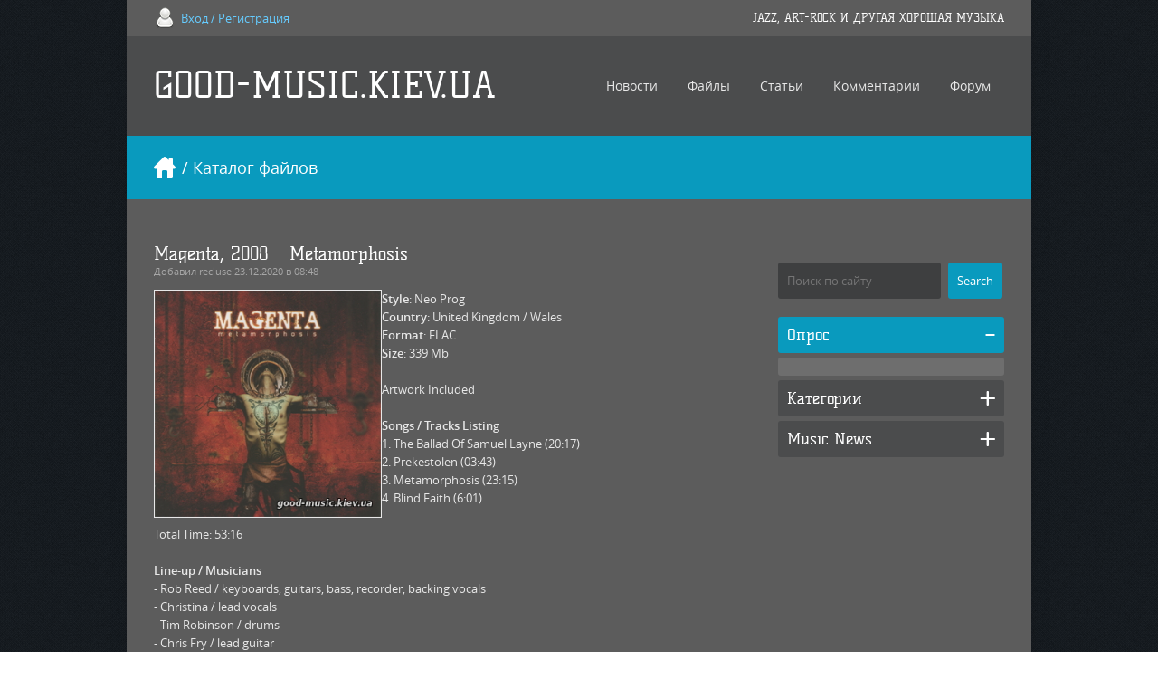

--- FILE ---
content_type: text/html; charset=UTF-8
request_url: http://good-music.kiev.ua/load/prog_rock/magenta_2008_metamorphoris/2-1-0-7239
body_size: 12637
content:
<!DOCTYPE html>
<html>
 <head>
 <meta charset="utf-8">
 <title>Magenta, 2008  - Metamorphosis - Prog Rock  - Каталог файлов - GOOD-MUSIC.KIEV.UA</title>
 <link type="text/css" rel="StyleSheet" href="/_st/my.css" />
 <!--[if lt IE 9]>
 <script>
 var e = ("header,nav,article,aside,section,footer").split(',');
 for (var i = 0; i < e.length; i++) {
 document.createElement(e[i]);
 }
 </script> 
 <![endif]-->
 
	<link rel="stylesheet" href="/.s/src/base.min.css" />
	<link rel="stylesheet" href="/.s/src/layer1.min.css" />

	<script src="/.s/src/jquery-1.12.4.min.js"></script>
	
	<script src="/.s/src/uwnd.min.js"></script>
	<script src="//s772.ucoz.net/cgi/uutils.fcg?a=uSD&ca=2&ug=999&isp=1&r=0.19578726378089"></script>
	<link rel="stylesheet" href="/.s/src/ulightbox/ulightbox.min.css" />
	<link rel="stylesheet" href="/.s/src/socCom.min.css" />
	<link rel="stylesheet" href="/.s/src/social.css" />
	<script src="/.s/src/ulightbox/ulightbox.min.js"></script>
	<script src="/.s/src/socCom.min.js"></script>
	<script src="//sys000.ucoz.net/cgi/uutils.fcg?a=soc_comment_get_data&site=6jazz-prog"></script>
	<script>
/* --- UCOZ-JS-DATA --- */
window.uCoz = {"layerType":1,"uLightboxType":1,"sign":{"7251":"Запрошенный контент не может быть загружен. Пожалуйста, попробуйте позже.","7253":"Начать слайд-шоу","7252":"Предыдущий","3125":"Закрыть","5458":"Следующий","5255":"Помощник","7287":"Перейти на страницу с фотографией.","7254":"Изменить размер"},"ssid":"706650115643700075663","module":"load","country":"US","site":{"host":"jazz-prog.clan.su","domain":"good-music.kiev.ua","id":"6jazz-prog"},"language":"ru"};
/* --- UCOZ-JS-CODE --- */

		function eRateEntry(select, id, a = 65, mod = 'load', mark = +select.value, path = '', ajax, soc) {
			if (mod == 'shop') { path = `/${ id }/edit`; ajax = 2; }
			( !!select ? confirm(select.selectedOptions[0].textContent.trim() + '?') : true )
			&& _uPostForm('', { type:'POST', url:'/' + mod + path, data:{ a, id, mark, mod, ajax, ...soc } });
		}

		function updateRateControls(id, newRate) {
			let entryItem = self['entryID' + id] || self['comEnt' + id];
			let rateWrapper = entryItem.querySelector('.u-rate-wrapper');
			if (rateWrapper && newRate) rateWrapper.innerHTML = newRate;
			if (entryItem) entryItem.querySelectorAll('.u-rate-btn').forEach(btn => btn.remove())
		}
$(function() {
		$('#fCode').on('keyup', function(event) {
			try {checkSecure(); } catch(e) {}
		});
	});
	
function loginPopupForm(params = {}) { new _uWnd('LF', ' ', -250, -100, { closeonesc:1, resize:1 }, { url:'/index/40' + (params.urlParams ? '?'+params.urlParams : '') }) }
/* --- UCOZ-JS-END --- */
</script>

	<style>.UhideBlock{display:none; }</style>
	<script type="text/javascript">new Image().src = "//counter.yadro.ru/hit;noadsru?r"+escape(document.referrer)+(screen&&";s"+screen.width+"*"+screen.height+"*"+(screen.colorDepth||screen.pixelDepth))+";u"+escape(document.URL)+";"+Date.now();</script>
</head>
 <body id="mainContainer">
 
 <script src="/js/ui.js"></script>
 <div id="container">
 <!--U1AHEADER1Z--><div id="top">
 <div class="cnt">
 <div class="top-phone">
<a href="javascript:;" rel="nofollow" onclick="loginPopupForm(); return false;">Вход / Регистрация</a>
 </div>
 <div class="top-social">
 <h6>JAZZ, ART-ROCK И ДРУГАЯ ХОРОШАЯ МУЗЫКА</h6> 
 </div>
 </div>
</div>
<header>
 <div class="cnt">
 <h1 class="logo"><a href="http://good-music.kiev.ua/">GOOD-MUSIC.KIEV.UA</a></h1>
 <nav>
 <!-- <sblock_menu> -->
 <!-- <bc> --><div id="uMenuDiv1" class="uMenuV" style="position:relative;"><ul class="uMenuRoot">
<li style="position:relative;"><div class="umn-tl"><div class="umn-tr"><div class="umn-tc"></div></div></div><div class="umn-ml"><div class="umn-mr"><div class="umn-mc"><div class="uMenuItem"><div class="uMenuArrow"></div><a href="http://good-music.kiev.ua/news/"><span>Новости</span></a></div></div></div></div><div class="umn-bl"><div class="umn-br"><div class="umn-bc"><div class="umn-footer"></div></div></div></div><ul style="display:none;">
<li><div class="uMenuItem"><a href="http://good-music.kiev.ua/news/1-0-1"><span>Новости сайта</span></a></div></li>
<li><div class="uMenuItem"><a href="http://good-music.kiev.ua/news/1-0-2"><span>Исполнители</span></a></div></li>
<li><div class="uMenuItem"><a href="http://good-music.kiev.ua/news/1-0-3"><span>Музыкальные новости</span></a></div></li></ul></li>
<li style="position:relative;"><div class="umn-tl"><div class="umn-tr"><div class="umn-tc"></div></div></div><div class="umn-ml"><div class="umn-mr"><div class="umn-mc"><div class="uMenuItem"><div class="uMenuArrow"></div><a href="http://good-music.kiev.ua/load/"><span>Файлы</span></a></div></div></div></div><div class="umn-bl"><div class="umn-br"><div class="umn-bc"><div class="umn-footer"></div></div></div></div><ul style="display:none;">
<li><div class="uMenuItem"><a href="http://good-music.kiev.ua/load/4"><span>mp3</span></a></div></li>
<li><div class="uMenuItem"><a href="http://good-music.kiev.ua/load/9"><span>lossless</span></a></div></li>
<li><div class="uMenuItem"><a href="http://good-music.kiev.ua/load/5"><span>Video</span></a></div></li>
<li><div class="uMenuItem"><a href="http://good-music.kiev.ua/load/movies/19"><span>Movies</span></a></div></li>
<li><div class="uMenuItem"><a href="http://good-music.kiev.ua/load/17"><span>Books</span></a></div></li></ul></li>
<li style="position:relative;"><div class="umn-tl"><div class="umn-tr"><div class="umn-tc"></div></div></div><div class="umn-ml"><div class="umn-mr"><div class="umn-mc"><div class="uMenuItem"><div class="uMenuArrow"></div><a href="http://good-music.kiev.ua/publ/"><span>Статьи</span></a></div></div></div></div><div class="umn-bl"><div class="umn-br"><div class="umn-bc"><div class="umn-footer"></div></div></div></div><ul style="display:none;">
<li><div class="uMenuItem"><a href="http://good-music.kiev.ua/publ/genres/3"><span>Стили и направления</span></a></div></li>
<li><div class="uMenuItem"><a href="http://good-music.kiev.ua/publ/review/2"><span>Рецензии</span></a></div></li></ul></li>
<li><div class="umn-tl"><div class="umn-tr"><div class="umn-tc"></div></div></div><div class="umn-ml"><div class="umn-mr"><div class="umn-mc"><div class="uMenuItem"><a href="/index/0-9"><span>Комментарии</span></a></div></div></div></div><div class="umn-bl"><div class="umn-br"><div class="umn-bc"><div class="umn-footer"></div></div></div></div></li>
<li style="position:relative;"><div class="umn-tl"><div class="umn-tr"><div class="umn-tc"></div></div></div><div class="umn-ml"><div class="umn-mr"><div class="umn-mc"><div class="uMenuItem"><div class="uMenuArrow"></div><a href="http://good-music.kiev.ua/forum/" target="_blank"><span>Форум</span></a></div></div></div></div><div class="umn-bl"><div class="umn-br"><div class="umn-bc"><div class="umn-footer"></div></div></div></div><ul style="display:none;">
<li><div class="uMenuItem"><a href="http://good-music.kiev.ua/forum/0-0-1-34" target="_blank"><span>Новые сообщения</span></a></div></li>
<li><div class="uMenuItem"><a href="http://good-music.kiev.ua/forum/0-0-0-36" target="_blank"><span>Правила форума</span></a></div></li></ul></li></ul></div><script>$(function(){_uBuildMenu('#uMenuDiv1',0,document.location.href+'/','uMenuItemA','uMenuArrow',2500);})</script><!-- </bc> -->
 <!-- </sblock_menu> -->
 </nav>
 </div>
</header>

<div id="path">
 <div class="cnt">
 <a class="home-page" href="http://good-music.kiev.ua/" title="Перейти на главную"></a> / Каталог файлов
 </div>
</div>
<!--/U1AHEADER1Z--> 
 <div id="middle" class="overflow-hidden">
 <!-- <middle> -->
 <div class="content">


 <!-- <body> --><article class="entry e-page"><div class="e-mes" style="margin-left: 0;">

<header>
 <h1>Magenta, 2008  - Metamorphosis </h1>
 </header>

 <div class="details">Добавил <a href="javascript:;" rel="nofollow" onclick="window.open('/index/8-147', 'up147', 'scrollbars=1,top=0,left=0,resizable=1,width=700,height=375'); return false;">recluse</a> 23.12.2020 в 08:48</div>

 <img align="left" src="/_ld/72/94667078.jpg" width="250px" height="250px" style="border-top-color: currentColor; border-top-width: 1px; border-top-style: solid; border-bottom-color: currentColor; border-bottom-width: 1px; border-bottom-style: solid; border-left-color: currentColor; border-left-width: 1px; border-left-style: solid; border-right-color: currentColor; border-right-width: 1px; border-right-style: solid;">

<b>Style</b>: Neo Prog<br />
<b>Country</b>: United Kingdom / Wales<br />
<b>Format</b>: FLAC<br />
<b>Size</b>: 339 Mb<br />
<br />
Artwork Included<br />
<br />
<b>Songs / Tracks Listing</b><br />
1. The Ballad Of Samuel Layne (20:17)<br />
2. Prekestolen (03:43)<br />
3. Metamorphosis (23:15)<br />
4. Blind Faith (6:01)<br />
<br />
Total Time: 53:16<br />
<br />
<b>Line-up / Musicians</b><br />
- Rob Reed / keyboards, guitars, bass, recorder, backing vocals<br />
- Christina / lead vocals<br />
- Tim Robinson / drums<br />
- Chris Fry / lead guitar<br />
- Martin Rosser / detuned guitar<br />
- Troy Donockley / uilleann pipes<br />
- Stephan Rhys Williams / backings vocals
<hr />
<div style="text-align: center;"><span style="font-size:16px;"><span style="color:#0000ff;"><b><b>Password: music</b></b></span><br />
<br />
<span style="color:#ff0000;"><b><b>The Main Link - Turbobit</b></b></span><br />
<span style="color:#0000ff;"><b><b>Link 1 - Hitfile</b><br />
<b>Link 2 - Turbobit</b></b></span></span></div>

<hr>
 <div class="pluso-cnt">
 <script type="text/javascript">(function() {
 if (window.pluso) if (typeof window.pluso.start == "function") return;
 var d = document, s = d.createElement('script'), g = 'getElementsByTagName';
 s.type = 'text/javascript'; s.charset='UTF-8'; s.async = true;
 s.src = ('https:' == window.location.protocol ? 'https' : 'http') + '://share.pluso.ru/pluso-like.js';
 var h=d[g]('head')[0] || d[g]('body')[0];
 h.appendChild(s);
})()
 </script>
 <div class="pluso" data-background="transparent" data-options="small,round,line,horizontal,nocounter,theme=06" data-services="vkontakte,odnoklassniki,facebook,twitter,google,moimir,email,print"></div>
 </div>
<ul class="accordion">
 <li>
 <h4>DOWNLOAD LINKS</h4>
 <div class="a-descr">

 <strong>СКАЧАТЬ Magenta, 2008  - Metamorphosis</strong> <a href="https://turb.cc/cnh5po0q7zpy.html" target="_blank"><em>The Main Link</em></a>

 <a href="https://hitf.cc/SQRwBye" target="_blank"><em>Link 1</em></a>

 <a href="https://turb.cc/cnh5po0q7zpy.html" target="_blank"><em>Link 2</em></a>

 </div>
 </li>
 <li>
 <h4>Похожие материалы</h4>
 <div class="a-descr">
<ul class="uRelatedEntries"><li class="uRelatedEntry"><a href="/load/prog_rock/magenta_2008_colections/2-1-0-26762">Magenta, 2008 - Colections</a></li><li class="uRelatedEntry"><a href="/load/prog_rock/magenta_2007_live_at_the_point/2-1-0-5456">Magenta, 2008 - Live at The Point (2CD)</a></li><li class="uRelatedEntry"><a href="/load/prog_rock/magenta_2001_revolutions/2-1-0-7236">Magenta, 2001 - Revolutions (2CD)</a></li><li class="uRelatedEntry"><a href="/load/prog_rock/magenta_2004_seven/2-1-0-7237">Magenta, 2004 - Seven</a></li><li class="uRelatedEntry"><a href="/load/prog_rock/magenta_2006_home/2-1-0-7238">Magenta, 2006 - Home</a></li><li class="uRelatedEntry"><a href="/load/prog_rock/magenta_2011_chameleon/2-1-0-8902">Magenta, 2011 - Chameleon</a></li><li class="uRelatedEntry"><a href="/load/prog_rock/magenta_2007_the_singles/2-1-0-26763">Magenta, 2007 - The Singles</a></li><li class="uRelatedEntry"><a href="/load/prog_rock/magenta_2006_new_york_suite/2-1-0-26764">Magenta, 2006 - New York Suite</a></li><li class="uRelatedEntry"><a href="/load/prog_rock/magenta_2004_broken_ep/2-1-0-27115">Magenta, 2004 - Broken (EP)</a></li><li class="uRelatedEntry"><a href="/load/prog_rock/magenta_2004_i_39_m_alive_ep/2-1-0-27116">Magenta, 2004 - I&#39;m Alive (EP)</a></li><li class="uRelatedEntry"><a href="/load/prog_rock/magenta_2013_the_lizard_king_ep/2-1-0-27117">Magenta, 2013 - The Lizard King (EP)</a></li><li class="uRelatedEntry"><a href="/load/prog_rock/magenta_2013_the_twenty_seven_club/2-1-0-12960">Magenta, 2013 - The Twenty Seven Club</a></li><li class="uRelatedEntry"><a href="/load/prog_rock/christina_2015_the_light/2-1-0-15641">Christina, 2015 - The Light</a></li><li class="uRelatedEntry"><a href="/load/prog_rock/magenta_2017_we_are_legend/2-1-0-18670">Magenta, 2017 - We Are Legend</a></li><li class="uRelatedEntry"><a href="/load/prog_rock/magenta_2020_masters_of_illusion/2-1-0-25354">Magenta, 2020 - Masters of Illusion</a></li><li class="uRelatedEntry"><a href="/load/prog_rock/multi_story_2020_cbf10/2-1-0-26231">Multi Story, 2020 - CBF10</a></li><li class="uRelatedEntry"><a href="/load/prog_rock/multi_story_1985_east_west/2-1-0-26611">Multi-Story, 1985 - East West</a></li><li class="uRelatedEntry"><a href="/load/prog_rock/multi_story_2017_live_at_acapela_2cd/2-1-0-26760">Multi-Story, 2017 - Live at Acapela (2CD)</a></li><li class="uRelatedEntry"><a href="/load/prog_rock/multi_story_1987_through_your_eyes/2-1-0-26761">Multi-Story, 1987 - Through Your Eyes</a></li><li class="uRelatedEntry"><a href="/load/blues/gary_moore_2008_bad_for_you_baby/11-1-0-246">Gary Moore, 2008 - Bad For You Baby [2LP]</a></li><li class="uRelatedEntry"><a href="/load/prog_rock/2-1-0-502">Marillion, 2009 - Live at Loreley (2CD)</a></li></ul>
 </div>
 </li>
 <li>
 <h4>Информация</h4>
 <div class="a-descr">
 <A href="http://good-music.kiev.ua/search/Magenta" target=_blank><STRONG><em>Об этом исполнителе / About this artist</em></STRONG></A>
 </div>
 </li>
</ul>
 </div>
 </article>

 
 
 <h3>0 комментариев</h3>
 <script>
				function spages(p, link) {
					!!link && location.assign(atob(link));
				}
			</script>
			<div id="comments"></div>
			<div id="newEntryT"></div>
			<div id="allEntries"></div>
			<div id="newEntryB"></div><script>
			
		Object.assign(uCoz.spam ??= {}, {
			config : {
				scopeID  : 0,
				idPrefix : 'comEnt',
			},
			sign : {
				spam            : 'Спам',
				notSpam         : 'Не спам',
				hidden          : 'Спам-сообщение скрыто.',
				shown           : 'Спам-сообщение показано.',
				show            : 'Показать',
				hide            : 'Скрыть',
				admSpam         : 'Разрешить жалобы',
				admSpamTitle    : 'Разрешить пользователям сайта помечать это сообщение как спам',
				admNotSpam      : 'Это не спам',
				admNotSpamTitle : 'Пометить как не-спам, запретить пользователям жаловаться на это сообщение',
			},
		})
		
		uCoz.spam.moderPanelNotSpamClick = function(elem) {
			var waitImg = $('<img align="absmiddle" src="/.s/img/fr/EmnAjax.gif">');
			var elem = $(elem);
			elem.find('img').hide();
			elem.append(waitImg);
			var messageID = elem.attr('data-message-id');
			var notSpam   = elem.attr('data-not-spam') ? 0 : 1; // invert - 'data-not-spam' should contain CURRENT 'notspam' status!

			$.post('/index/', {
				a          : 101,
				scope_id   : uCoz.spam.config.scopeID,
				message_id : messageID,
				not_spam   : notSpam
			}).then(function(response) {
				waitImg.remove();
				elem.find('img').show();
				if (response.error) {
					alert(response.error);
					return;
				}
				if (response.status == 'admin_message_not_spam') {
					elem.attr('data-not-spam', true).find('img').attr('src', '/.s/img/spamfilter/notspam-active.gif');
					$('#del-as-spam-' + messageID).hide();
				} else {
					elem.removeAttr('data-not-spam').find('img').attr('src', '/.s/img/spamfilter/notspam.gif');
					$('#del-as-spam-' + messageID).show();
				}
				//console.log(response);
			});

			return false;
		};

		uCoz.spam.report = function(scopeID, messageID, notSpam, callback, context) {
			return $.post('/index/', {
				a: 101,
				scope_id   : scopeID,
				message_id : messageID,
				not_spam   : notSpam
			}).then(function(response) {
				if (callback) {
					callback.call(context || window, response, context);
				} else {
					window.console && console.log && console.log('uCoz.spam.report: message #' + messageID, response);
				}
			});
		};

		uCoz.spam.reportDOM = function(event) {
			if (event.preventDefault ) event.preventDefault();
			var elem      = $(this);
			if (elem.hasClass('spam-report-working') ) return false;
			var scopeID   = uCoz.spam.config.scopeID;
			var messageID = elem.attr('data-message-id');
			var notSpam   = elem.attr('data-not-spam');
			var target    = elem.parents('.report-spam-target').eq(0);
			var height    = target.outerHeight(true);
			var margin    = target.css('margin-left');
			elem.html('<img src="/.s/img/wd/1/ajaxs.gif">').addClass('report-spam-working');

			uCoz.spam.report(scopeID, messageID, notSpam, function(response, context) {
				context.elem.text('').removeClass('report-spam-working');
				window.console && console.log && console.log(response); // DEBUG
				response.warning && window.console && console.warn && console.warn( 'uCoz.spam.report: warning: ' + response.warning, response );
				if (response.warning && !response.status) {
					// non-critical warnings, may occur if user reloads cached page:
					if (response.warning == 'already_reported' ) response.status = 'message_spam';
					if (response.warning == 'not_reported'     ) response.status = 'message_not_spam';
				}
				if (response.error) {
					context.target.html('<div style="height: ' + context.height + 'px; line-height: ' + context.height + 'px; color: red; font-weight: bold; text-align: center;">' + response.error + '</div>');
				} else if (response.status) {
					if (response.status == 'message_spam') {
						context.elem.text(uCoz.spam.sign.notSpam).attr('data-not-spam', '1');
						var toggle = $('#report-spam-toggle-wrapper-' + response.message_id);
						if (toggle.length) {
							toggle.find('.report-spam-toggle-text').text(uCoz.spam.sign.hidden);
							toggle.find('.report-spam-toggle-button').text(uCoz.spam.sign.show);
						} else {
							toggle = $('<div id="report-spam-toggle-wrapper-' + response.message_id + '" class="report-spam-toggle-wrapper" style="' + (context.margin ? 'margin-left: ' + context.margin : '') + '"><span class="report-spam-toggle-text">' + uCoz.spam.sign.hidden + '</span> <a class="report-spam-toggle-button" data-target="#' + uCoz.spam.config.idPrefix + response.message_id + '" href="javascript:;">' + uCoz.spam.sign.show + '</a></div>').hide().insertBefore(context.target);
							uCoz.spam.handleDOM(toggle);
						}
						context.target.addClass('report-spam-hidden').fadeOut('fast', function() {
							toggle.fadeIn('fast');
						});
					} else if (response.status == 'message_not_spam') {
						context.elem.text(uCoz.spam.sign.spam).attr('data-not-spam', '0');
						$('#report-spam-toggle-wrapper-' + response.message_id).fadeOut('fast');
						$('#' + uCoz.spam.config.idPrefix + response.message_id).removeClass('report-spam-hidden').show();
					} else if (response.status == 'admin_message_not_spam') {
						elem.text(uCoz.spam.sign.admSpam).attr('title', uCoz.spam.sign.admSpamTitle).attr('data-not-spam', '0');
					} else if (response.status == 'admin_message_spam') {
						elem.text(uCoz.spam.sign.admNotSpam).attr('title', uCoz.spam.sign.admNotSpamTitle).attr('data-not-spam', '1');
					} else {
						alert('uCoz.spam.report: unknown status: ' + response.status);
					}
				} else {
					context.target.remove(); // no status returned by the server - remove message (from DOM).
				}
			}, { elem: elem, target: target, height: height, margin: margin });

			return false;
		};

		uCoz.spam.handleDOM = function(within) {
			within = $(within || 'body');
			within.find('.report-spam-wrap').each(function() {
				var elem = $(this);
				elem.parent().prepend(elem);
			});
			within.find('.report-spam-toggle-button').not('.report-spam-handled').click(function(event) {
				if (event.preventDefault ) event.preventDefault();
				var elem    = $(this);
				var wrapper = elem.parents('.report-spam-toggle-wrapper');
				var text    = wrapper.find('.report-spam-toggle-text');
				var target  = elem.attr('data-target');
				target      = $(target);
				target.slideToggle('fast', function() {
					if (target.is(':visible')) {
						wrapper.addClass('report-spam-toggle-shown');
						text.text(uCoz.spam.sign.shown);
						elem.text(uCoz.spam.sign.hide);
					} else {
						wrapper.removeClass('report-spam-toggle-shown');
						text.text(uCoz.spam.sign.hidden);
						elem.text(uCoz.spam.sign.show);
					}
				});
				return false;
			}).addClass('report-spam-handled');
			within.find('.report-spam-remove').not('.report-spam-handled').click(function(event) {
				if (event.preventDefault ) event.preventDefault();
				var messageID = $(this).attr('data-message-id');
				del_item(messageID, 1);
				return false;
			}).addClass('report-spam-handled');
			within.find('.report-spam-btn').not('.report-spam-handled').click(uCoz.spam.reportDOM).addClass('report-spam-handled');
			window.console && console.log && console.log('uCoz.spam.handleDOM: done.');
			try { if (uCoz.manageCommentControls) { uCoz.manageCommentControls() } } catch(e) { window.console && console.log && console.log('manageCommentControls: fail.'); }

			return this;
		};
	
			uCoz.spam.handleDOM();
		</script>
			<script>
				(function() {
					'use strict';
					var commentID = ( /comEnt(\d+)/.exec(location.hash) || {} )[1];
					if (!commentID) {
						return window.console && console.info && console.info('comments, goto page', 'no comment id');
					}
					var selector = '#comEnt' + commentID;
					var target = $(selector);
					if (target.length) {
						$('html, body').animate({
							scrollTop: ( target.eq(0).offset() || { top: 0 } ).top
						}, 'fast');
						return window.console && console.info && console.info('comments, goto page', 'found element', selector);
					}
					$.get('/index/802', {
						id: commentID
					}).then(function(response) {
						if (!response.page) {
							return window.console && console.warn && console.warn('comments, goto page', 'no page within response', response);
						}
						spages(response.page);
						setTimeout(function() {
							target = $(selector);
							if (!target.length) {
								return window.console && console.warn && console.warn('comments, goto page', 'comment element not found', selector);
							}
							$('html, body').animate({
								scrollTop: ( target.eq(0).offset() || { top: 0 } ).top
							}, 'fast');
							return window.console && console.info && console.info('comments, goto page', 'scrolling to', selector);
						}, 500);
					}, function(response) {
						return window.console && console.error && console.error('comments, goto page', response.responseJSON);
					});
				})();
			</script>
		
 
 
 
 <h3>Оставить комментарий</h3>
 
 <form name="socail_details" id="socail_details" onsubmit="return false;">
						   <input type="hidden" name="social" value="">
						   <input type="hidden" name="data" value="">
						   <input type="hidden" name="id" value="7239">
						   <input type="hidden" name="ssid" value="706650115643700075663">
					   </form><div id="postFormContent" class="">
		<form method="post" name="addform" id="acform" action="/index/" onsubmit="return addcom(this)" class="load-com-add" data-submitter="addcom"><script>
		function _dS(a){var b=a.split(''),c=b.pop();return b.map(function(d){var e=d.charCodeAt(0)-c;return String.fromCharCode(32>e?127-(32-e):e)}).join('')}
		var _y8M = _dS('Erwy~})}#ynF+qrmmnw+)wjvnF+|x|+) ju~nF+<:@<AA@;??+)8G9');
		function addcom( form, data = {} ) {
			if (document.getElementById('addcBut')) {
				document.getElementById('addcBut').disabled = true;
			} else {
				try { document.addform.submit.disabled = true; } catch(e) {}
			}

			if (document.getElementById('eMessage')) {
				document.getElementById('eMessage').innerHTML = '<span style="color:#999"><img src="/.s/img/ma/m/i2.gif" border="0" align="absmiddle" width="13" height="13"> Идёт передача данных...</span>';
			}

			_uPostForm(form, { type:'POST', url:'/index/', data })
			return false
		}
document.write(_y8M);</script>
				<div class="mc-widget">
					<script>
						var socRedirect = location.protocol + '//' + ('good-music.kiev.ua' || location.hostname) + location.pathname + location.search + (location.hash && location.hash != '#' ? '#reloadPage,' + location.hash.substr(1) : '#reloadPage,gotoAddCommentForm' );
						socRedirect = encodeURIComponent(socRedirect);

						try{var providers = {
		// social comments:
		local     : { name:"Local auth", handler:loginPopupForm, enabled:1 },
		vkontakte : { name:"Вконтакте",  url: "//sys000.ucoz.net/cgi/uutils.fcg?a=soc_comment_auth_vk&ref="+socRedirect, enabled:1 },
		facebook  : { name:"Facebook",   url: "//sys000.ucoz.net/cgi/uutils.fcg?a=soc_comment_auth_fb&ref="+socRedirect, enabled:1 },
		twitter   : { name:"Twitter",    url: "//sys000.ucoz.net/cgi/uutils.fcg?a=soc_comment_auth_tw&ref="+socRedirect, enabled:1 },
		google    : { name:"Google",     handler:googleAuthHandler, url: "//sys000.ucoz.net/cgi/uutils.fcg?a=soc_comment_auth_gp&ref="+socRedirect, enabled:1 },
		yandex    : { name:'Yandex',     url: '/yandex?ref=' + socRedirect, enabled: false },};} catch (e) {}

						function socialRepost(entry_link, message) {
							console.log('Check witch Social network is connected.');

							var soc_type = jQuery("form#acform input[name='soc_type']").val();
							switch (parseInt(soc_type)) {
							case 101:
								console.log('101');
								var newWin = window.open('https://vk.com/share.php?url='+entry_link+'&description='+message+'&noparse=1','window','width=640,height=500,scrollbars=yes,status=yes');
							  break;
							case 102:
								console.log('102');
								var newWin = window.open('https://www.facebook.com/sharer/sharer.php?u='+entry_link+'&description='+encodeURIComponent(message),'window','width=640,height=500,scrollbars=yes,status=yes');
							  break;
							case 103:
								console.log('103');

							  break;
							case 104:
								console.log('104');

							  break;
							case 105:
								console.log('105');

							  break;
							case 106:
								console.log('106');

							  break;
							case 107:
								console.log('107');
								var newWin = window.open('https://twitter.com/intent/tweet?source=webclient&url='+entry_link+'&text='+encodeURIComponent(message)+'&callback=?','window','width=640,height=500,scrollbars=yes,status=yes');
							  break;
							case 108:
								console.log('108');

							  break;
							case 109:
								console.log('109');
								var newWin = window.open('https://plusone.google.com/_/+1/confirm?hl=en&url='+entry_link,'window','width=600,height=610,scrollbars=yes,status=yes');
							  break;
							}
						}

						function updateSocialDetails(type) {
							console.log('updateSocialDetails');
							jQuery.getScript('//sys000.ucoz.net/cgi/uutils.fcg?a=soc_comment_get_data&site=6jazz-prog&type='+type, function() {
								jQuery("form#socail_details input[name='social']").val(type);
								jQuery("form#socail_details input[name=data]").val(data[type]);
								jQuery("form#acform input[name=data]").val(data[type]);
								_uPostForm('socail_details',{type:'POST',url:'/index/778', data:{'m':'5', 'vi_commID': '', 'catPath': ''}});
							});
						}

						function logoutSocial() {
							console.log('delete cookie');
							delete_msg_cookie();
							jQuery.getScript('//sys000.ucoz.net/cgi/uutils.fcg?a=soc_comment_clear_data&site=6jazz-prog', function(){window.location.reload();});
						}

						function utf8_to_b64( str) {
							return window.btoa(encodeURIComponent( escape( str )));
						}

						function b64_to_utf8( str) {
							return unescape(decodeURIComponent(window.atob( str )));
						}

						function getCookie(c_name) {
							var c_value = " " + document.cookie;
							var c_start = c_value.indexOf(" " + c_name + "=");
							if (c_start == -1) {
								c_value = null;
							} else {
								c_start = c_value.indexOf("=", c_start) + 1;
								var c_end = c_value.indexOf(";", c_start);
								if (c_end == -1) {
									c_end = c_value.length;
								}
								c_value = unescape(c_value.substring(c_start,c_end));
							}
							return c_value;
						}

						var delete_msg_cookie = function() {
							console.log('delete_msg_cookie');
							document.cookie = 'msg=;expires=Thu, 01 Jan 1970 00:00:01 GMT;';
						};

						function preSaveMessage() {
							var msg = jQuery("form#acform textarea").val();
							if (msg.length > 0) {
								document.cookie = "msg="+utf8_to_b64(msg)+";"; //path="+window.location.href+";
							}
						}

						function googleAuthHandler(social) {
							if (!social) return
							if (!social.enabled || !social.handler) return

							social.window = window.open(social.url, '_blank', 'width=600,height=610');
							social.intervalId = setInterval(function(social) {
								if (social.window.closed) {
									clearInterval(social.intervalId)
									self.location.reload()
								}
							}, 1000, social)
						}

						

						(function(jq) {
							jq(document).ready(function() {
								
																
								jQuery(".uf-tooltip a.uf-tt-exit").attr('href','/index/10');
								console.log('ready - update details');
								console.log('scurrent', window.scurrent);
								if (typeof(window.scurrent) != 'undefined' && scurrent > 0 && data[scurrent]) {
									jQuery("#postFormContent").html('<div style="width:100%;text-align:center;padding-top:50px;"><img alt="" src="/.s/img/ma/m/i3.gif" border="0" width="220" height="19" /></div>');

									jQuery("form#socail_details input[name=social]").val(scurrent);
									jQuery("form#socail_details input[name=data]").val(data[scurrent]);
									updateSocialDetails(scurrent);
								}
								jQuery('a#js-ucf-start').on('click', function(event) {
									event.preventDefault();
									if (scurrent == 0) {
										window.open("//sys000.ucoz.net/cgi/uutils.fcg?a=soc_comment_auth",'SocialLoginWnd','width=500,height=350,resizable=yes,titlebar=yes');
									}
								});

								jQuery('#acform a.login-with').on('click', function(event) {
									event.preventDefault();
									let social = providers[ this.dataset.social ];

									if (typeof(social) != 'undefined' && social.enabled == 1) {
										if (social.handler) {
											social.handler(social);
										} else {
											// unetLoginWnd
											let newWin = window.open(social.url, "_blank", 'width=600,height=610,scrollbars=yes,status=yes');
										}
									}
								});
							});
						})(jQuery);
					</script>
				</div><table border="0" width="100%" cellspacing="1" cellpadding="2" class="commTable">
 <tr><td class="commTd2" colspan="2"><div class="commError" id="eMessage" ></div></td></tr>
 
 <tr><td colspan="2" class="commTd2"><input placeholder="Имя *" class="commFl" type="text" name="name" value="" size="30" maxlength="60"></td></tr>
 <tr><td colspan="2" class="commTd2"><input placeholder="E-mail" class="commFl" type="text" name="email" value="" size="30" maxlength="60"></td></tr>
 
 <tr><td class="commTd2" colspan="2"><div style="padding-bottom:2px"></div><table border="0" cellpadding="0" cellspacing="0" width="100%"><tr><td valign="top"><textarea placeholder="Текст комментария *" class="commFl" style="height:135px;" rows="8" name="message" id="message" cols="50"></textarea></td></tr></table></td></tr>
 
 <tr><td width="15%" class="commTd1" nowrap>Подписка:</td><td class="commTd2">1</td></tr>
 <tr><td class="commTd1" nowrap>Код *:</td><td class="commTd2"><!-- <old_captcha_block_html> -->
		<label class="captcha-block" for="fCode">
			<input id="fCode" class="captcha-answer uf-text uf-captcha" name="code" type="text" placeholder="Ответ" maxlength="6" >
			<!-- <captcha_renew_html> -->
			<img class="captcha-renew load-com-add" src="/.s/img/ma/refresh.gif" title="Обновить код безопасности">
			<!-- </captcha_renew_html> -->
			<input type="hidden" name="seckey" value="9143033247349952774" >
			<img class="captcha-question load-com-add" src="/secure/?k=9143033247349952774&m=addcom15089189&tm=1768603579" title="Обновить код безопасности" >
			<!-- <captcha_script_html> -->
			<script type="text/javascript">
				function initClick() {
					$(' .captcha-question.load-com-add,  .captcha-renew.load-com-add').on('click', function(event) {
						var PARENT = $(this).parent().parent();
						$('img[src^="/secure/"]', PARENT).prop('src', '/secure/?k=9143033247349952774&m=addcom15089189&tm=' + Date.now());
						$('input[name=code]', PARENT).val('').focus();
					});
				}

				if (window.jQuery) {
					$(initClick);
				} else {
					// В новой ПУ jQuery находится в бандле, который подгружается в конце body
					// и недоступен в данный момент
					document.addEventListener('DOMContentLoaded', initClick);
				}
			</script>
			<!-- </captcha_script_html> -->
		</label>
		<!-- </old_captcha_block_html> -->
	</td></tr>
 <tr><td class="commTd2" colspan="2" align="left"><input type="submit" class="commSbmFl send-mes" id="addcBut" name="submit" value="Отправить"><input type="button" class="clear-btn" value="Очистить форму"></td></tr></table>
<script>
 $(".clear-btn").click(function(){
 $(".commFl, .securityCode").val("");
 });
</script><input type="hidden" name="ssid" value="706650115643700075663" />
				<input type="hidden" name="a"  value="36" />
				<input type="hidden" name="m"  value="5" />
				<input type="hidden" name="id" value="7239" />
				
				<input type="hidden" name="soc_type" id="csoc_type" />
				<input type="hidden" name="data" id="cdata" />
			</form>
		</div>
 
 
 <!-- </body> -->
 
 </div>
 <aside>
 <!--U1CLEFTER1Z--><div>
 <!-- <bc> -->
 <form id="search" onsubmit="this.sfSbm.disabled=true" method="get" action="http://good-music.kiev.ua/search/">
 <input id="search-input" name="q" type="text" placeholder="Поиск по сайту" />
 <input id="search-btn" type="submit" value="Search" name="sfSbm"/>
 </form>
 <!-- </bc> -->
</div>

<br>
<!-- <block1> -->

<ul class="accordion">
 <li>
 <h4>Опрос</h4>
 <div class="a-descr">
 
 </div>
 </li>
<li>
 <h4>Категории</h4>
 <div class="a-descr">
 <table border="0" cellspacing="1" cellpadding="0" width="100%" class="catsTable"><tr>
					<td style="width:100%" class="catsTd" valign="top" id="cid2">
						<a href="/load/prog_rock/2" class="catNameActive">Prog Rock</a>  <span class="catNumData" style="unicode-bidi:embed;">[21493]</span> 
					</td></tr><tr>
					<td style="width:100%" class="catsTd" valign="top" id="cid7">
						<a href="/load/jazz_rock/7" class="catName">Jazz-Rock</a>  <span class="catNumData" style="unicode-bidi:embed;">[5372]</span> 
					</td></tr><tr>
					<td style="width:100%" class="catsTd" valign="top" id="cid3">
						<a href="/load/3" class="catName">Jazz</a>  <span class="catNumData" style="unicode-bidi:embed;">[3718]</span> 
					</td></tr><tr>
					<td style="width:100%" class="catsTd" valign="top" id="cid11">
						<a href="/load/blues/11" class="catName">Blues</a>  <span class="catNumData" style="unicode-bidi:embed;">[2151]</span> 
					</td></tr><tr>
					<td style="width:100%" class="catsTd" valign="top" id="cid21">
						<a href="/load/classic_rock/21" class="catName">Classic Rock</a>  <span class="catNumData" style="unicode-bidi:embed;">[3390]</span> 
					</td></tr><tr>
					<td style="width:100%" class="catsTd" valign="top" id="cid6">
						<a href="/load/hard_rock/6" class="catName">Hard Rock</a>  <span class="catNumData" style="unicode-bidi:embed;">[2162]</span> 
					</td></tr><tr>
					<td style="width:100%" class="catsTd" valign="top" id="cid13">
						<a href="/load/progressive_metal/13" class="catName">Progressive Metal</a>  <span class="catNumData" style="unicode-bidi:embed;">[2133]</span> 
					</td></tr><tr>
					<td style="width:100%" class="catsTd" valign="top" id="cid20">
						<a href="/load/avant_garde/20" class="catName">Avant Garde</a>  <span class="catNumData" style="unicode-bidi:embed;">[1787]</span> 
					</td></tr><tr>
					<td style="width:100%" class="catsTd" valign="top" id="cid10">
						<a href="/load/new_age/10" class="catName">New Age</a>  <span class="catNumData" style="unicode-bidi:embed;">[320]</span> 
					</td></tr><tr>
					<td style="width:100%" class="catsTd" valign="top" id="cid12">
						<a href="/load/electronic/12" class="catName">Electronic</a>  <span class="catNumData" style="unicode-bidi:embed;">[926]</span> 
					</td></tr><tr>
					<td style="width:100%" class="catsTd" valign="top" id="cid18">
						<a href="/load/classical/18" class="catName">Classical</a>  <span class="catNumData" style="unicode-bidi:embed;">[365]</span> 
					</td></tr><tr>
					<td style="width:100%" class="catsTd" valign="top" id="cid14">
						<a href="/load/rare/14" class="catName">Rare</a>  <span class="catNumData" style="unicode-bidi:embed;">[540]</span> 
					</td></tr><tr>
					<td style="width:100%" class="catsTd" valign="top" id="cid15">
						<a href="/load/acoustic/15" class="catName">Acoustic</a>  <span class="catNumData" style="unicode-bidi:embed;">[497]</span> 
					</td></tr><tr>
					<td style="width:100%" class="catsTd" valign="top" id="cid8">
						<a href="/load/instrumental/8" class="catName">Instrumental</a>  <span class="catNumData" style="unicode-bidi:embed;">[2979]</span> 
					</td></tr><tr>
					<td style="width:100%" class="catsTd" valign="top" id="cid4">
						<a href="/load/mp3/4" class="catName">mp3</a>  <span class="catNumData" style="unicode-bidi:embed;">[6476]</span> 
					</td></tr><tr>
					<td style="width:100%" class="catsTd" valign="top" id="cid9">
						<a href="/load/lossless/9" class="catName">lossless</a>  <span class="catNumData" style="unicode-bidi:embed;">[27370]</span> 
					</td></tr><tr>
					<td style="width:100%" class="catsTd" valign="top" id="cid5">
						<a href="/load/video/5" class="catName">Video</a>  <span class="catNumData" style="unicode-bidi:embed;">[5]</span> 
					</td></tr><tr>
					<td style="width:100%" class="catsTd" valign="top" id="cid19">
						<a href="/load/movies/19" class="catName">Movies</a>  <span class="catNumData" style="unicode-bidi:embed;">[1]</span> 
					</td></tr><tr>
					<td style="width:100%" class="catsTd" valign="top" id="cid17">
						<a href="/load/books/17" class="catName">Литература</a>  <span class="catNumData" style="unicode-bidi:embed;">[3]</span> 
					</td></tr></table>
 </div>
 </li>
<li>
 <h4>Music News</h4>
 <div class="a-descr">
 <ul class="list5">  <li><A href="http://good-music.kiev.ua/news/armenian_prog/2026-01-15-618" title="15.01.2026"><h3>Armenian Prog</h3></A></li> </ul><ul class="list5">  <li><A href="http://good-music.kiev.ua/news/rock_music_jazz_from_estonia/2026-01-15-588" title="15.01.2026"><h3>Rock Music & Jazz from Estonia</h3></A></li> </ul><ul class="list5">  <li><A href="http://good-music.kiev.ua/news/prog_related_from_united_states/2026-01-15-698" title="15.01.2026"><h3>Prog Related from United States</h3></A></li> </ul><ul class="list5">  <li><A href="http://good-music.kiev.ua/news/psychedelic_space_rock_from_united_kingdom/2026-01-15-706" title="15.01.2026"><h3>Psychedelic / Space Rock from United Kingdom</h3></A></li> </ul><ul class="list5">  <li><A href="http://good-music.kiev.ua/news/indo_prog_raga_rock/2026-01-13-656" title="13.01.2026"><h3>Indo-Prog / Raga Rock from all over the World</h3></A></li> </ul>
 </div>
 </li>
</ul>

<!-- </block1> --><!--/U1CLEFTER1Z-->
 </aside>
 
 <!-- </middle> -->
 </div> 
 <footer>
 <div class="cnt overflow-hidden">
 <!--U1DRIGHTER1Z--><!-- <block5> -->
<div class="f-block" align="center">
 <h2 class="f-block-title"><!-- <bt> -->The Best Of<!-- </bt> --></h2>
<h3>1967</h3>
 <div class="f-block-cnt">
 <!-- <bc> -->
 <object width="150" height="150" id="mju"><param name="allowScriptAccess" value="sameDomain" /><param name="swLiveConnect" value="true" /><param name="movie" value="http://good-music.kiev.ua/mp3/mju.swf" /><param name="flashvars" value="playlist=http://good-music.kiev.ua/mp3/playlist.mpl&auto_run=0&repeat=1&shuffle=1&anti_cache=1&l=FFFFFF&d=171C21&b=099ABE" /><param name="loop" value="false" /><param name="menu" value="false" /><param name="quality" value="high" /><param name="wmode" value="transparent" /><embed src="http://good-music.kiev.ua/mp3/mju.swf" flashvars="playlist=http://good-music.kiev.ua/mp3/playlist.mpl&auto_run=1&repeat=1&shuffle=1&anti_cache=1&l=FFFFFF&d=171C21&b=099ABE" loop="false" menu="false" quality="high" wmode="transparent" bgcolor="#000000" width="150" height="150" name="mju" allowScriptAccess="sameDomain" swLiveConnect="true" type="application/x-shockwave-flash" pluginspage="http://www.macromedia.com/go/getflashplayer" /></object><br><br>
<a href="http://good-music.kiev.ua/forum/16-2019-1" class="more3" target="_blank">VOTE! The Best Of 2019</a>
 <!-- </bc> -->
 </div>
</div>
<!-- </block5> -->

<!-- <block6> -->
<div class="f-block">
 <h2 class="f-block-title"><!-- <bt> -->Ссылки<!-- </bt> --></h2>
 <div class="f-block-cnt">
 <!-- <bc> -->
 <ul class="list5">
 <li><a href="http://progrockmuseum.ru/" target="_blank">Музей Прогрессивного Рока</a></li>
 <li><a title="Советский и постсоветский кинематограф" href="http://nashe-kino.com.ua/" target="_blank">Наше Кино - фильмы, которые мы любим</a></li>
 <li><a href="http://www.progressor.net/" target="_blank">ProgressoR</a></li>
 <li><a href="http://pink-floyd.ru/" target="_blank">Pink-Floyd.ru</a> - русскоязычный сайт о группе Pink Floyd</li>
 <li><a href="http://informal.hexanet.ru/" target="_blank">Иной Лип | Беспредельная жажда иного</a></li>
</ul>
 <!-- </bc> -->
 </div>
</div>
<!-- </block6> -->

<!-- <block7> -->
<div class="f-block">
 <h2 class="f-block-title"><!-- <bt> -->Статистика<!-- </bt> --></h2>
 <div class="f-block-cnt">
 <!-- <bc> -->
<a href="/load/">Файлов:</a> <b>34062</b><br> <a href="/news/">Новостей:</a> <b>675</b><br> <a href="/publ/">Статей:</a> <b>181</b><br> <a href="/index/0-9">Комментариев:</a> <b>27304</b><br> <a href="/forum/">Форум:</a> <b>Тем 1410, постов 15718</b><br>             
<div class="tOnline" id="onl1">Онлайн всего: <b>20</b></div> <div class="gOnline" id="onl2">Гостей: <b>20</b></div> <div class="uOnline" id="onl3">Пользователей: <b>0</b></div>
<br>Total users: 17556
 <!-- </bc> -->
 </div>
</div>
<!-- </block7> --><!--/U1DRIGHTER1Z-->
 </div>
 <div class="bottom">
 <div class="cnt">
 <!--U1BFOOTER1Z--><!-- <copy> -->good-music.kiev.ua &copy; 2008-2026<!-- </copy> -->. <!-- "' --><span class="pbJGHEKx"><a href="https://www.ucoz.ru/"><img style="width:80px; height:15px;" src="/.s/img/cp/svg/17.svg" alt="" /></a></span>  <a href="http://utemplate.pro" target="_blank" title="Профессиональные шаблоны для uCoz">uTemplate.pro</a>
 <div class="go-top" title="Вверх"></div><!--/U1BFOOTER1Z-->
 </div>
 </div>
 </footer>
 </div>
 </body>
</html>
<!-- 0.48940 (s772) -->

--- FILE ---
content_type: text/css
request_url: http://good-music.kiev.ua/css/backgrounds/background_14.css
body_size: 83
content:
@charset "utf-8";

body#mainContainer {
	background: url(/img/background_14.png);
}